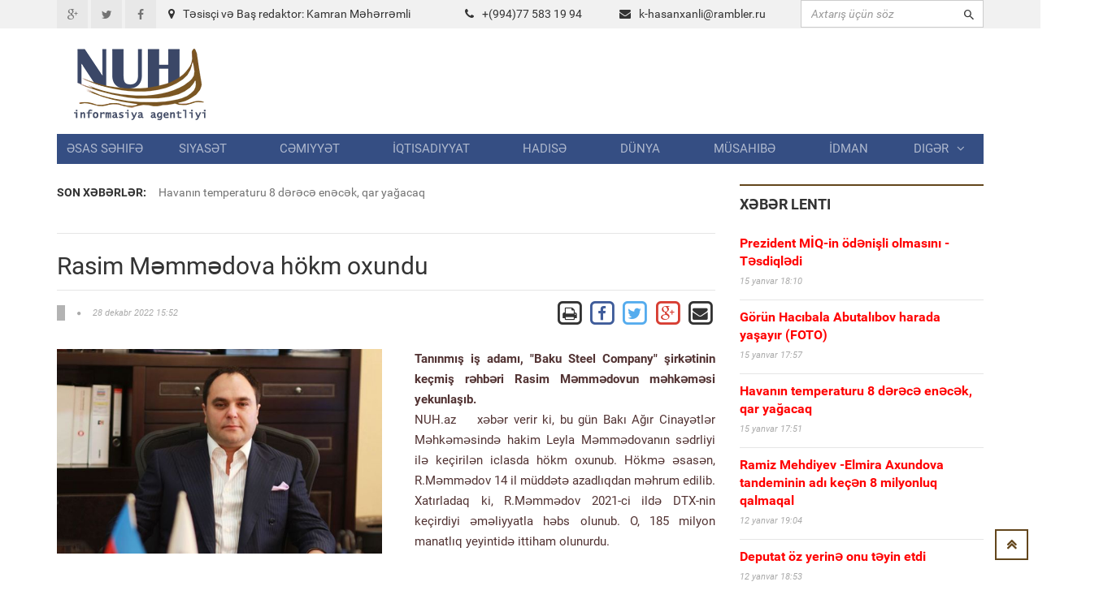

--- FILE ---
content_type: text/html; charset=UTF-8
request_url: https://www.nuh.az/33371-.html
body_size: 11842
content:
<!DOCTYPE html>
<html lang="en">
<head>
<meta property="fb:app_id" content="1681382432138848"/>
<title>Rasim Məmmədova hökm oxundu &raquo; NUH informasiya agentliyi</title>
<meta http-equiv="Content-Type" content="text/html; charset=utf-8" />
<meta property="og:title" content="Rasim Məmmədova hökm oxundu &raquo; NUH informasiya agentliyi"/>
<meta property="og:image" content="https://nuh.az/uploads/posts/2022-12/thumbs/big_1672228370_raso.jpg" />
<meta property="og:description" content="r"/>
<meta name="description" content="rTanınmış iş adamı, \Baku Steel Company\ şirkətinin ke&ccedil;miş rəhbəri Rasim Məmmədovun məhkəməsi yekunlaşıb.NUH.az    xəbər verir ki, bu g&uuml;n Bakı Ağır Cinayətlər Məhkəməsində hakim " />
<meta name="keywords" content="RMəmmədov, m&uumlddətə, azadlıqdan, məhrum, edilibXatırladaq, əsasən, h&oumlkm, oxunub, H&oumlkmə, 2021ci, DTXnin, yeyintidə, ittiham, olunurdu, manatlıq, milyon, ke&ccedilirdiyi, əməliyyatla, olunub, iclasda" />
<meta name="robots" content="all" />
<meta name="revisit-after" content="1 days" />

<link rel="alternate" type="application/rss+xml" title="NUH informasiya agentliyi" href="https://www.nuh.az/rss.xml" />
<script type="text/javascript" src="/engine/classes/min/index.php?charset=utf-8&amp;g=general&amp;3"></script>
<meta http-equiv="content-type" content="text/html; charset=utf-8">
<meta name="viewport" content="width=device-width, initial-scale=1.0">
<meta name="author" content="NUH Informasiya agentliyi" />
<meta name="robots" content="index, follow" />
<meta name="googlebot" content="index, follow" />
<link type="text/css" rel="stylesheet" href="/assets/fonts/fonts.css">
<link type="text/css" rel="stylesheet" href="/assets/libs/font-awesome/css/font-awesome.min.css">
<link type="text/css" rel="stylesheet" href="/assets/libs/ionicons/css/ionicons.min.css">
<link type="text/css" rel="stylesheet" href="/assets/libs/bootstrap/css/bootstrap.min.css">
<link type="text/css" rel="stylesheet" href="/assets/libs/animate.css/animate.css">
<link type="text/css" rel="stylesheet" href="/templates/Default/style/engine.css">
<link type="text/css" rel="stylesheet" href="/assets/css/core.css">
<!--link(type="text/css", rel='stylesheet', href='/assets/css/layout.css')-->
<link type="text/css" rel="stylesheet" href="/assets/css/pages/header_4.css">
</head>

<body>
<script>
  (function(i,s,o,g,r,a,m){i['GoogleAnalyticsObject']=r;i[r]=i[r]||function(){
  (i[r].q=i[r].q||[]).push(arguments)},i[r].l=1*new Date();a=s.createElement(o),
  m=s.getElementsByTagName(o)[0];a.async=1;a.src=g;m.parentNode.insertBefore(a,m)
  })(window,document,'script','https://www.google-analytics.com/analytics.js','ga');

  ga('create', 'UA-87538105-1', 'auto');
  ga('send', 'pageview');

</script>
<div id="fb-root"></div>
<script>(function(d, s, id) {
  var js, fjs = d.getElementsByTagName(s)[0];
  if (d.getElementById(id)) return;
  js = d.createElement(s); js.id = id;
  js.src = "//connect.facebook.net/az_AZ/sdk.js#xfbml=1&version=v2.5&appId=1681382432138848";
  fjs.parentNode.insertBefore(js, fjs);
}(document, 'script', 'facebook-jssdk'));</script>
<!-- THEME SETTINGS-->
<script language="javascript" type="text/javascript">  
<!--  
	hs.graphicsDir = '/engine/classes/highslide/graphics/';
	hs.wrapperClassName = 'borderless';
	hs.numberOfImagesToPreload = 0;
	hs.showCredits = false;
	hs.dimmingOpacity = 0.60;
	hs.lang = {
		loadingText :     'Yüklənir...',
		playTitle :       'Slaydla baxış (boşluq)',
		pauseTitle:       'Dayan',
		previousTitle :   'Əvvəlki',
		nextTitle :       'Sonrakı',
		moveTitle :       'Yerini dəyiş',
		closeTitle :      'Bağla (Esc)',
		fullExpandTitle : 'Bütün ekrana göstər',
		restoreTitle :    'Bağlamaq üçün klik edin',
		focusTitle :      'Fokuslamaq',
		loadingTitle :    'İmtina üçün klik edin'
	};
	
	hs.align = 'center';
	hs.transitions = ['expand', 'crossfade'];
	hs.addSlideshow({
		interval: 4000,
		repeat: false,
		useControls: true,
		fixedControls: 'fit',
		overlayOptions: {
			opacity: .75,
			position: 'bottom center',
			hideOnMouseOut: true
		}
	});
//-->
</script>
<script language="javascript">
document.write( unescape( '%3C%73%63%72%69%70%74%20%6C%61%6E%67%75%61%67%65%3D%22%6A%61%76%61%73%63%72%69%70%74%22%20%74%79%70%65%3D%22%74%65%78%74%2F%6A%61%76%61%73%63%72%69%70%74%22%3E%0A%3C%21%2D%2D%0A%76%61%72%20%77%65%62%73%69%74%65%5F%72%6F%6F%74%20%20%20%20%20%20%20%3D%20%27%2F%27%3B%0A%76%61%72%20%77%65%62%73%69%74%65%5F%73%20%20%20%20%20%20%20%3D%20%27%44%65%66%61%75%6C%74%27%3B%0A%0A%24%28%66%75%6E%63%74%69%6F%6E%28%29%7B%0A%09%46%61%73%74%53%65%61%72%63%68%28%29%3B%0A%7D%29%3B%2F%2F%2D%2D%3E%0A%3C%2F%73%63%72%69%70%74%3E%0A' ) );

</script>

<div style="position: absolute;width: 158px;top: 165px;height: 600px;right: 53%;background-position: 100% 0px;margin-right: 532px;z-index: 100000000000;">



</div>
  
<div style="position: absolute;width: 158px;top: 165px;height: 600px;left: 53%;background-position: 100% 0px;margin-left: 532px;z-index: 100000000000;">



</div>

<div id="page-header">
    <div id="header">
        <div class="header-topbar">
            <div class="container">
                <div class="topbar-left">
                    <div class="topbar-social">
                        <ul class="list-unstyled list-inline">
                            <li><a href="#" class="icon-google-plus"><i class="fa fa-google-plus fa-fw"></i></a></li>
                            <li><a href="#" class="icon-twitter"><i class="fa fa-twitter fa-fw"></i></a></li>
                            <li><a href="#" class="icon-facebook"><i class="fa fa-facebook fa-fw"></i></a></li>
                        </ul>
                    </div>
                </div>
                <div class="col-md-8 topbar-left ">
                        <div class="section-category mbn" style="padding-top:7px;">

                            <div class="section-content">

                                <div class="row mbxl">
									<div class="col-md-6"><i class="fa fa-map-marker mrm"></i>Təsisçi və Baş redaktor: Kamran Məhərrəmli</div>
                                    <div class="col-md-3 pan"><i class="fa fa-phone mrm"></i>+(994)77 583 19 94</div>
                                    <div class="col-md-3 pan"><i class="fa fa-envelope mrm"></i><a href="/cdn-cgi/l/email-protection#b8d395d0d9cbd9d6c0d9d6d4d1f8cad9d5dad4ddca96cacd"><span class="__cf_email__" data-cfemail="12793f7a7361737c6a737c7e7b5260737f707e77603c6067">[email&#160;protected]</span></a></div>									
                                </div>

                            </div>
                        </div>
                </div>				

					
                <div class="topbar-right">
                    <div class="">
                        <form action=""  name="searchform" method="post" class="search-form">
							<input type="hidden" name="do" value="search" />
							<input type="hidden" name="subaction" value="search" />
                            <div class="input-icon right"><i class="ion-android-search"></i>
								<input id="story" type="text"  placeholder="Axtarış üçün söz" class="form-control" maxlength="80" name="story" onfocus="this.value = ''" onblur="(this.value == '' ? this.value = '' : '')">

                            </div>
                        </form>
                    </div>
                </div>
                <div class="clearfix"></div>
            </div>
        </div>
        <div class="header-logo-banner">
            <div class="container">
                <div class="logo"><a href="/"><img src="/assets/images/logo.png" alt="" class="img-responsive"/></a>
                </div>
                <div class="header-info hidden-responsive">
				<div class="banner-adv">
				
				</div>
                </div>
                <div class="clearfix"></div>
            </div>
        </div>
        <div class="header-menu">
            <div class="container">

                <ul id="menu" class="nav nav-pills nav-justified">
						<li><a href="/">Əsas səhifə</a></li><li><a href="https://www.nuh.az/siyaset">Siyasət</a></li><li><a href="https://www.nuh.az/cemiyyet">Cəmiyyət</a></li><li><a href="https://www.nuh.az/iqtisadiyyat">İqtisadiyyat</a></li><li><a href="https://www.nuh.az/hadise">Hadisə</a></li><li><a href="https://www.nuh.az/dunya">Dünya</a></li><li><a href="https://www.nuh.az/musahibe">Müsahibə</a></li><li><a href="https://www.nuh.az/idman">İdman</a></li>				<li class="dropdown mega-menu-dropdown"><a data-hover="dropdown" href="#">Digər<span class="fa fa-angle-down mlm"></span></a>
										<ul class="dropdown-menu">
											<li>
												<div class="mega-menu-content">
													<div class="row">

															<ul class="mega-menu-submenu"><li><a href="https://www.nuh.az/region"><i class="fa fa-angle-right"></i><span class="submenu-title">Region</span></a></li><li><a href="https://www.nuh.az/maqazin"><i class="fa fa-angle-right"></i><span class="submenu-title">Maqazin</span></a></li><li><a href="https://www.nuh.az/kriminal"><i class="fa fa-angle-right"></i><span class="submenu-title">Kriminal</span></a></li><li><a href="https://www.nuh.az/maraqli"><i class="fa fa-angle-right"></i><span class="submenu-title">Maraqlı</span></a></li><li><a href="https://www.nuh.az/medeniyyet"><i class="fa fa-angle-right"></i><span class="submenu-title">Mədəniyyət</span></a></li><li><a href="https://www.nuh.az/reportaj"><i class="fa fa-angle-right"></i><span class="submenu-title">Reportaj</span></a></li><li><a href="https://www.nuh.az/foto"><i class="fa fa-angle-right"></i><span class="submenu-title">Fotoqalareya</span></a></li><li><a href="https://www.nuh.az/video"><i class="fa fa-angle-right"></i><span class="submenu-title">VİDEO</span></a></li>															</ul>
												
													</div>
												</div>
											</li>
										</ul>
				</li>


				</ul>
            </div>
        </div>
        <div class="header-background-menu"></div>
    </div>
</div>

<!-- WRAPPER-->
<div id="wrapper"><!-- PAGE WRAPPER-->
    <div id="page-wrapper"><!-- MAIN CONTENT-->
        <div class="main-content"><!-- CONTENT-->
            <div class="content">
                <div class="container">
                    <div class="row">
                        <div class="col-md-8 col-left col-sm-8">
                            <div class="breaking-news">
                                <div class="row">
                                    <div class="col-md-2 prn col-sm-3"><label>Son xəbərlər:</label></div>
                                    <div class="col-md-10 pln col-sm-9">
                                        <div class="vticker">
                                            <ul class="list-unstyled">

																 <li><a href="44000-havann-temperaturu-8-drc-enck-qar-yaacaq.html">Havanın temperaturu 8 dərəcə enəcək, qar yağacaq</a></li>					 <li><a href="43999-ramiz-mehdiyev-elmira-axundova-tandeminin-ad-ken-8-milyonluq-qalmaqal.html">Ramiz Mehdiyev -Elmira Axundova tandeminin adı keçən 8 milyonluq qalmaqal  </a></li>					 <li><a href="43997-qrenlandiyan-biz-l-keirmsk-bunu-rusiya-v-ya-in-edck-tramp.html">Qrenlandiyanı biz ələ keçirməsək, bunu Rusiya və ya Çin edəcək  - Tramp  </a></li>					 <li><a href="43995-azrbaycan-hazr-ol-amerikadan-ok-xbrdarlq-gldi.html">Azərbaycan, HAZIR OL ! - Amerikadan ŞOK XƏBƏRDARLIQ gəldi   </a></li>					 <li><a href="43994-randa-aksiyalarda-lnlrin-say-500-kedi.html">İranda aksiyalarda ölənlərin sayı 500-ü keçdi  </a></li>
                                            </ul>
                                        </div>
                                    </div>
                                </div>
                            </div>
<div id="news-list" class="section-category">
<div class="section-content">
<div id='content'>﻿                            <div id="content-news" class="section-category" style="border-top: 1px solid #e5e5e5;">

                                <div class="section-content"><h1 class="title-news">Rasim Məmmədova hökm oxundu</h1>

                                    <div class="info-news">
                                        <div class="pull-left">
                                            <div class="info"><span class="category"></span><span
                                                    class="fa fa-circle"></span><span
                                                    class="date-created">28 dekabr 2022 15:52</span></div>
                                        </div>
                                        <div class="pull-right">
										
		<a href="https://www.nuh.az/print-33371.html" rel="nofollow" class='print' target="_blank">            
			<span class="fa-stack fa-lg">
			  <i class="fa fa-square-o fa-stack-2x"></i>
			  <i class="fa fa-print fa-stack-1x"></i>
			</span>
		</a>

           <!-- Facebook -->
        <a href="https://www.facebook.com/sharer/sharer.php?u=http://www.nuh.az/33371-.html" target="_blank" class="share-btn facebook">
            <span class="fa-stack fa-lg">
			  <i class="fa fa-square-o fa-stack-2x" style="color: #3F5C9A;"></i>
			  <i class="fa fa-facebook fa-stack-1x" style="color: #3F5C9A;"></i>
			</span>
        </a>		
		
		<!-- Twitter -->
        <a href="https://twitter.com/share?url=http://www.nuh.az/33371-.html&text=Rasim Məmmədova hökm oxundu" style="border:1px" target="_blank">
            <span class="fa-stack fa-lg ">
			  <i class="fa fa-square-o fa-stack-2x" style="color: #55ACEE;"></i>
			  <i class="fa fa-twitter fa-stack-1x" style="color: #55ACEE;"></i>
			</span>
        </a>

        <!-- Google Plus -->
        <a href="https://plus.google.com/share?url=http://www.nuh.az/33371-.html" target="_blank">
            <span class="fa-stack fa-lg">
			  <i class="fa fa-square-o fa-stack-2x" style="color: #D73D32;"></i>
			  <i class="fa fa-google-plus fa-stack-1x" style="color: #D73D32;"></i>
			</span>
        </a>

        <!-- Email -->
        <a href="/cdn-cgi/l/email-protection#80bff3f5e2eae5e3f4bdd2e1f3e9eda0cd4919eded4919e4eff6e1a0e84336ebeda0eff8f5eee4f5a6e2efe4f9bde8f4f4f0baafaff7f7f7aeeef5e8aee1faafb3b3b3b7b1adaee8f4edec" target="_blank" class="share-btn email">
            <span class="fa-stack fa-lg">
			  <i class="fa fa-square-o fa-stack-2x"></i>
			  <i class="fa fa-envelope fa-stack-1x"></i>
			</span>

        </a>
                                        </div>
                                        <div class="clearfix"></div>
                                    </div>
                                    <div class="main-news"><br>
									 <img src="https://www.nuh.az/uploads/posts/2022-12/thumbs/big_1672228370_raso.jpg" class="image-news pull-left mrxxl image-one" style="max-width: 400px;" align=left>  <div id="news-id-33371" style="display:inline;"><p><strong>Tanınmış iş adamı, "Baku Steel Company" şirkətinin ke&ccedil;miş rəhbəri Rasim Məmmədovun məhkəməsi yekunlaşıb.</strong></p>
<p>NUH.az&nbsp; &nbsp; xəbər verir ki, bu g&uuml;n Bakı Ağır Cinayətlər Məhkəməsində hakim Leyla Məmmədovanın sədrliyi ilə ke&ccedil;irilən iclasda h&ouml;km oxunub. H&ouml;kmə əsasən, R.Məmmədov 14 il m&uuml;ddətə azadlıqdan məhrum edilib.</p>
<p>Xatırladaq ki, R.Məmmədov 2021-ci ildə DTX-nin ke&ccedil;irdiyi əməliyyatla həbs olunub. O, 185 milyon manatlıq yeyintidə ittiham olunurdu.</p></div>
			  <br>






                                <div class="clearfix"></div>
                           </div>
				   
<br>


							</div>
							
<div class="recommended section-category">							


<div class="fb-comments" data-width="800" data-numposts="10"></div>
<br><br>
</div>						
                            <div class="recommended section-category">
                                <div class="section-name">Oxşar xəbərlər</div>
                                <div class="section-content">
                                    <ul class="list-unstyled">
									
                                        <li><a href="43999-ramiz-mehdiyev-elmira-axundova-tandeminin-ad-ken-8-milyonluq-qalmaqal.html" class="title">Ramiz Mehdiyev -Elmira Axundova tandeminin adı keçən 8 milyonluq qalmaqal  </a>

                                            <div class="info"><span class="date-created">12 yanvar 2026 19:04</span></div>
                                        </li>

                                        <li><a href="43969-t-kto-takoy-rasim-balayev-sni-adam-edn-mn-olmudum-eyx-bdl-mahmudovla-ok-msahb.html" class="title">Tı kto takoy, Rasim Balayev? Səni adam edən mən olmuşdum  – Şeyx Əbdül Mahmudovla ŞOK MÜSAHİBƏ </a>

                                            <div class="info"><span class="date-created">9 yanvar 2026 20:03</span></div>
                                        </li>

                                        <li><a href="43952-ramiz-mehdiyevin-klgsind-l-keiriln-8-milyon-manat-elmira-axundovann-yaxn-nvbti-hbsin-astanasnda.html" class="title">Ramiz Mehdiyevin kölgəsində ələ keçirilən 8 milyon manat – Elmira  Axundovanın yaxını növbəti həbsin astanasında</a>

                                            <div class="info"><span class="date-created">7 yanvar 2026 21:33</span></div>
                                        </li>

                                        <li><a href="43869-lham-liyev-bu-idmanlara-ev-verdi-foto.html" class="title">İlham Əliyev bu idmançılara ev verdi   (FOTO)</a>

                                            <div class="info"><span class="date-created">26 dekabr 2025 17:18</span></div>
                                        </li>

                                        <li><a href="43857-prezident-bu-mhkmlr-hakimlr-tyin-etdi-srncam.html" class="title">Prezident bu məhkəmələrə hakimlər təyin etdi - Sərəncam</a>

                                            <div class="info"><span class="date-created">25 dekabr 2025 19:20</span></div>
                                        </li>

                                        <li><a href="43830-ukraynada-daha-bir-azrbaycanl-hlak-oldu-foto.html" class="title">Ukraynada daha bir azərbaycanlı həlak oldu- FOTO </a>

                                            <div class="info"><span class="date-created">15 dekabr 2025 11:28</span></div>
                                        </li>

                                        <li><a href="43748-mingevird-1-yal-krpsini-zirzmiy-atan-qadn-saxlanld.html" class="title">Mingəçevirdə 1  yaşlı  körpəsini zirzəmiyə atan qadın saxlanıldı</a>

                                            <div class="info"><span class="date-created">7 dekabr 2025 17:17</span></div>
                                        </li>

                                        <li><a href="43746-hkimlr-kndd-yaama-mslht-grd-o-ruhi-xstxanaya-niy-gedirdi.html" class="title">Həkimlər kənddə yaşamağı məsləhət gördü - O, ruhi xəstəxanaya niyə gedirdi?  </a>

                                            <div class="info"><span class="date-created">7 dekabr 2025 14:09</span></div>
                                        </li>

                                        <li><a href="43683-ramiz-mehdiyev-daha-bir-vzifdn-getdi.html" class="title">Ramiz Mehdiyev daha bir vəzifədən  getdi   </a>

                                            <div class="info"><span class="date-created">29 noyabr 2025 13:05</span></div>
                                        </li>

                                        <li><a href="43647-azrbaycann-qadn-ahmatlar-dnyada-knc-oldu.html" class="title">Azərbaycanın  QADIN  şahmatçıları DÜNYADA  İKİNCİ  OLDU </a>

                                            <div class="info"><span class="date-created">24 noyabr 2025 00:33</span></div>
                                        </li>

                                    </ul>
                                </div>
                            </div>
							
							
							
</div></div>
</div>
</div>
      
	  </div>
                        <div class="col-md-4 col-right col-sm-4">

                            <div id="latest-news" class="section-category">
                                <div class="section-name">Xəbər lenti</div>
                                <div class="section-content">
								
                                    <ul class="list-unstyled">
									                                        <li><a href="https://www.nuh.az/44002-prezident-mq-in-dnili-olmasn-tsdiqldi.html" class="title"><b><font color="red">Prezident MİQ-in ödənişli olmasını -  Təsdiqlədi </font></b></a>

                                            <div class="info"><span class="date-created">15 yanvar 18:10</span></div>
                                        </li>
                                        <li><a href="https://www.nuh.az/44001-grn-hacbala-abutalbov-harada-yaayr-foto.html" class="title"><b><font color="red">Görün Hacıbala Abutalıbov harada yaşayır   (FOTO)</font></b></a>

                                            <div class="info"><span class="date-created">15 yanvar 17:57</span></div>
                                        </li>
                                        <li><a href="https://www.nuh.az/44000-havann-temperaturu-8-drc-enck-qar-yaacaq.html" class="title"><b><font color="red">Havanın temperaturu 8 dərəcə enəcək, qar yağacaq</font></b></a>

                                            <div class="info"><span class="date-created">15 yanvar 17:51</span></div>
                                        </li>
                                        <li><a href="https://www.nuh.az/43999-ramiz-mehdiyev-elmira-axundova-tandeminin-ad-ken-8-milyonluq-qalmaqal.html" class="title"><b><font color="red">Ramiz Mehdiyev -Elmira Axundova tandeminin adı keçən 8 milyonluq qalmaqal  </font></b></a>

                                            <div class="info"><span class="date-created">12 yanvar 19:04</span></div>
                                        </li>
                                        <li><a href="https://www.nuh.az/43998-deputat-z-yerin-onu-tyin-etdi.html" class="title"><b><font color="red">Deputat öz yerinə onu təyin etdi  </font></b></a>

                                            <div class="info"><span class="date-created">12 yanvar 18:53</span></div>
                                        </li>
                                        <li><a href="https://www.nuh.az/43997-qrenlandiyan-biz-l-keirmsk-bunu-rusiya-v-ya-in-edck-tramp.html" class="title"><b><font color="red">Qrenlandiyanı biz ələ keçirməsək, bunu Rusiya və ya Çin edəcək  - Tramp  </font></b></a>

                                            <div class="info"><span class="date-created">12 yanvar 12:52</span></div>
                                        </li>
                                        <li><a href="https://www.nuh.az/43996-prezidentin-sdrliyi-il-mavir-keirildi-foto.html" class="title"><b><font color="red">Prezidentin sədrliyi ilə müşavirə keçirildi (FOTO)</font></b></a>

                                            <div class="info"><span class="date-created">12 yanvar 12:44</span></div>
                                        </li>
                                        <li><a href="https://www.nuh.az/43995-azrbaycan-hazr-ol-amerikadan-ok-xbrdarlq-gldi.html" class="title"><b><font color="red">Azərbaycan, HAZIR OL ! - Amerikadan ŞOK XƏBƏRDARLIQ gəldi   </font></b></a>

                                            <div class="info"><span class="date-created">12 yanvar 11:56</span></div>
                                        </li>
                                        <li><a href="https://www.nuh.az/43994-randa-aksiyalarda-lnlrin-say-500-kedi.html" class="title"><b><font color="red">İranda aksiyalarda ölənlərin sayı 500-ü keçdi  </font></b></a>

                                            <div class="info"><span class="date-created">12 yanvar 11:18</span></div>
                                        </li>
                                        <li><a href="https://www.nuh.az/43993-seyran-sxavt-yaz-anarn-yerin-mn-olsaydm-hamsn-ayb-dn-xaric-edrdim.html" class="title"><b><font color="red">Seyran Səxavət: Yazıçı Anarın  yerinə  mən olsaydım, hamısını AYB-dən xaric  edərdim </font></b></a>

                                            <div class="info"><span class="date-created">11 yanvar 22:42</span></div>
                                        </li>
                                        <li><a href="https://www.nuh.az/43992-kuba-prezidenti-trampa-cavab-verdi-xalqmz-son-damla-qanna-qdr-vtnini-mdafi-etmy-hazrlar.html" class="title"><b><font color="red">Kuba Prezidenti Trampa cavab verdi: Xalqımız son damla qanına qədər vətənini müdafiə etməyə hazırlaşır  </font></b></a>

                                            <div class="info"><span class="date-created">11 yanvar 22:26</span></div>
                                        </li>
                                        <li><a href="https://www.nuh.az/43991-pezekian-xalq-meydanlara-ard.html" class="title"><b><font color="red">Pezeşkian xalqı meydanlara çağırdı   </font></b></a>

                                            <div class="info"><span class="date-created">11 yanvar 21:26</span></div>
                                        </li>
                                        <li><a href="https://www.nuh.az/43990-qaxdak-dnya-hmiyytli-abid-mhv-olmaq-zrdr-vdeo.html" class="title"><b><font color="red">Qaxdakı dünya əhəmiyyətli abidə MƏHV  OLMAQ  ÜZRƏDİR    (VİDEO)</font></b></a>

                                            <div class="info"><span class="date-created">11 yanvar 21:18</span></div>
                                        </li>
                                        <li><a href="https://www.nuh.az/43989-azrbaycanda-14-gn-olmayacaq.html" class="title"><b><font color="red">Azərbaycanda 14 gün İŞ OLMAYACAQ</font></b></a>

                                            <div class="info"><span class="date-created">11 yanvar 15:15</span></div>
                                        </li>
                                        <li><a href="https://www.nuh.az/43988-adrd-mina-partlad-xsart-alan-var.html" class="title"><b><font color="red">Ağdərədə mina partladı: Xəsarət alan var </font></b></a>

                                            <div class="info"><span class="date-created">11 yanvar 15:01</span></div>
                                        </li>
                                        <li><a href="https://www.nuh.az/43987-adnan-hmdzadnin-ad-hallanan-grand-martn-4-mlyon-verg-borcu.html" class="title"><b><font color="red">Adnan Əhmədzadənin adı hallanan  Grand-Martın   4  MİLYON  VERGİ  BORCU  </font></b></a>

                                            <div class="info"><span class="date-created">11 yanvar 13:57</span></div>
                                        </li>
                                        <li><a href="https://www.nuh.az/43986-tst-bacalar-lm-sar-msuliyyti-kims-zrin-gtrmr.html" class="title"><b><font color="red">Tüstü bacaları ölüm saçır: Məsuliyyəti kimsə üzərinə götürmür  </font></b></a>

                                            <div class="info"><span class="date-created">11 yanvar 13:02</span></div>
                                        </li>
                                        <li><a href="https://www.nuh.az/43985-randa-etirazlara-srt-xbrdarlq-bu-xslr-edam-olunacaq.html" class="title"><b><font color="red">İranda etirazçılara sərt xəbərdarlıq - Bu şəxslər  EDAM   olunacaq</font></b></a>

                                            <div class="info"><span class="date-created">11 yanvar 12:56</span></div>
                                        </li>
                                        <li><a href="https://www.nuh.az/43984-liaa-vahid-l-yiylrindn-niy-ksmd-qzndan-atas-il-bal-maraql-xatir.html" class="title"><b><font color="red">Əliağa Vahid ölü yiyələrindən niyə küsmüşdü? – Qızından atası ilə bağlı maraqlı xatirə  </font></b></a>

                                            <div class="info"><span class="date-created">11 yanvar 12:42</span></div>
                                        </li>
                                        <li><a href="https://www.nuh.az/43983-rann-xarici-ilr-naziri-ailsi-il-birg-livana-qad.html" class="title"><b><font color="red">İranın  xarici  işlər   naziri  ailəsi ilə birgə Livana qaçdı</font></b></a>

                                            <div class="info"><span class="date-created">11 yanvar 00:11</span></div>
                                        </li>
                                        <li><a href="https://www.nuh.az/43982-srailin-xarici-ilr-naziri-azrbaycana-glck.html" class="title"><b><font color="red">İsrailin xarici işlər naziri Azərbaycana gələcək  </font></b></a>

                                            <div class="info"><span class="date-created">11 yanvar 00:00</span></div>
                                        </li>
                                        <li><a href="https://www.nuh.az/43981-pezekiandan-ok-etraf-rk-crrahyam-aylq-maam.html" class="title"><b><font color="red">Pezeşkiandan ŞOK ETİRAF:  Ürək cərrahıyam, üç aylıq maaşım...</font></b></a>

                                            <div class="info"><span class="date-created">10 yanvar 22:39</span></div>
                                        </li>
                                        <li><a href="https://www.nuh.az/43980-tehranda-10-dvlt-idarsi-24-yaay-binas-yandrld-tehran-meri.html" class="title"><b><font color="red">Tehranda 10 dövlət idarəsi, 24 yaşayış binası yandırıldı  –Tehran meri</font></b></a>

                                            <div class="info"><span class="date-created">10 yanvar 21:38</span></div>
                                        </li>
                                        <li><a href="https://www.nuh.az/43979-randa-generalnn-olu-ldrld.html" class="title"><b><font color="red">İranda   generalının oğlu öldürüldü</font></b></a>

                                            <div class="info"><span class="date-created">10 yanvar 21:14</span></div>
                                        </li>
                                        <li><a href="https://www.nuh.az/43978-73-yal-li-abbasov-bu-sahd-alacaq.html" class="title"><b><font color="red">73 yaşlı Əli Abbasov bu sahədə çalışacaq  </font></b></a>

                                            <div class="info"><span class="date-created">10 yanvar 21:05</span></div>
                                        </li>
                                        <li><a href="https://www.nuh.az/43977-20-yanvar-facisinin-36-c-ildnm-il-bal-hazrlqlara-balanld-fotolar.html" class="title"><b><font color="red">20 Yanvar faciəsinin 36-cı ildönümü ilə bağlı hazırlıqlara başlanıldı - FOTOLAR  </font></b></a>

                                            <div class="info"><span class="date-created">10 yanvar 13:30</span></div>
                                        </li>
                                        <li><a href="https://www.nuh.az/43976-llrl-ediln-shvlrin-nticsi-bak-boulur-x-yolu-var.html" class="title"><b><font color="red">İllərlə edilən səhvlərin nəticəsi: Bakı boğulur - Çıxış yolu var?</font></b></a>

                                            <div class="info"><span class="date-created">10 yanvar 13:09</span></div>
                                        </li>
                                        <li><a href="https://www.nuh.az/43975-tbriz-d-ayaa-qalxd-azrbaycan-rfdi-phlvi-birfdi-.html" class="title"><b><font color="red">Təbriz də ayağa qalxdı:   Azərbaycan şərəfdi, Pəhləvi bişərəfdi !</font></b></a>

                                            <div class="info"><span class="date-created">10 yanvar 11:50</span></div>
                                        </li>
                                        <li><a href="https://www.nuh.az/43974-rza-phlvi-trampa-ar-etdi-hazr-olun.html" class="title"><b><font color="red">Rza Pəhləvi Trampa çağırış etdi -  Hazır olun </font></b></a>

                                            <div class="info"><span class="date-created">10 yanvar 11:35</span></div>
                                        </li>
                                        <li><a href="https://www.nuh.az/43972-1799-cu-ild-suvorov-alplar-niy-amd-rusiyann-kllik-namin-qanl-savalar.html" class="title"><b><font color="red">1799-cu ildə Suvorov Alpları niyə aşmışdı? - Rusiyanın köləlik naminə qanlı savaşları  </font></b></a>

                                            <div class="info"><span class="date-created">10 yanvar 11:21</span></div>
                                        </li>


                                    </ul>
                                </div>
                            </div>



							<script data-cfasync="false" src="/cdn-cgi/scripts/5c5dd728/cloudflare-static/email-decode.min.js"></script><script language="javascript" type="text/javascript">
<!--
function doVote( event ){

	var vote_check = $('#dle-vote input:radio[name=vote_check]:checked').val();

	ShowLoading('');

	$.get(website_root + "engine/ajax/vote.php", { vote_id: "6", vote_action: event, vote_check: vote_check, vote_skin: website_s }, function(data){

		HideLoading('');

		$("#vote-layer").fadeOut(500, function() {
			$(this).html(data);
			$(this).fadeIn(500);
		});

	});
}
//-->
</script><div id='vote-layer'>                            <div id="survey-form">
                                <div class="heading">Sorğu</div>
                                <div class="question">Müharibən başlamasını istəyirsinizmi?</div>
                                <div class="answer-list">
                                    <div class="row">
									<form method="post" name="vote" action=''>
												<input type="hidden" name="vote_action" value="vote" />
												<input type="hidden" name="vote_id" id="vote_id" value="1" />
										<ul>
										<div id="dle-vote"><li><input name="vote_check" type="radio" checked="checked" value="0" id='0' /> <label for='0'>Bəli</label></li><li><input name="vote_check" type="radio"  value="1" id='1' /> <label for='1'>Xeyir</label></li><li><input name="vote_check" type="radio"  value="2" id='2' /> <label for='2'>Sülh olsun</label></li></div>
										</ul>
									
                                    </div>
                                    <p class="mtm mbn text-right">
									<a href="#" onclick="doVote('vote'); return false;" class="btn btn-default btn-submit btn-sm">Səs ver</a>
									<a href="#" onclick="doVote('results'); return false;" class="btn btn-default btn-submit btn-sm">Nəticələr</a>
                                    </p>
									
									</form>
									<br>
									<div class="vote_all" align=center><b>Cəmi səslər:</b> 1367</div>

									</form>
									</div>
                            </div><br></div><br>
                            <div id="video-gallery" class="section-category">
                                <div class="section-name">Video & Fotoqalereya</div>
                                <div class="section-content">
                                    <div id="video-gallery-small" class="mbxl">
                                        <div class="heading">Video</div>
                                        <div id="video-gallery-carousel" data-interval="false" class="carousel slide">
                                            <div class="carousel-inner">
			                                    <div class="item active">
												<a href="41727-bakda-skuter-aktrisan-dhtli-vurdu-beyni-silklndi-hazrda-xstxanadadr.html"><img src="uploads/posts/2025-06/1749361494_asku.png" alt=""/>

                                                    <div class="img-cate"><i class="fa fa-video-camera"></i></div>
													
                                                    <div class="caption">
                                                        <div class="title">BAKIDA  SKUTER  AKTRISANI DƏHŞƏTLI   VURDU, BEYNI SILKƏLƏNDI, HAZIRDA  XƏSTƏXANADADIR...</div>
														                                                        <div class="info"><span class="category"></span>
														<span class="fa fa-circle"></span>
														<span class="date-created">8 iyun 2025 09:43</span>
                                                        </div>
                                                    </div>
                                                </a>
												</div>

			                                    <div class="item ">
												<a href="40367-tyyarmizi-rusiya-raketi-vurub-rsm-mnb.html"><img src="uploads/posts/2025-02/1738702830_rokt.jpeg" alt=""/>

                                                    <div class="img-cate"><i class="fa fa-video-camera"></i></div>
													
                                                    <div class="caption">
                                                        <div class="title">TƏYYARƏMIZI RUSIYA RAKETI VURUB - RƏSMİ MƏNBƏ</div>
														                                                        <div class="info"><span class="category"></span>
														<span class="fa fa-circle"></span>
														<span class="date-created">5 fevral 2025 01:00</span>
                                                        </div>
                                                    </div>
                                                </a>
												</div>

			                                    <div class="item ">
												<a href="38486-hrbi-mstntiq-rim-bama-silah-dirmidi-deyn-qadn-czalandrld.html"><img src="uploads/posts/2024-09/1726921609_herbm.jpg" alt=""/>

                                                    <div class="img-cate"><i class="fa fa-video-camera"></i></div>
													
                                                    <div class="caption">
                                                        <div class="title">HƏRBI MÜSTƏNTIQ ƏRIM BAŞIMA SILAH DIRƏMIŞDI -  DEYƏN QADIN CƏZALANDIRILDI</div>
														                                                        <div class="info"><span class="category"></span>
														<span class="fa fa-circle"></span>
														<span class="date-created">21 sentyabr 2024 16:27</span>
                                                        </div>
                                                    </div>
                                                </a>
												</div>

			                                    <div class="item ">
												<a href="34128-trkiy-finlandiyann-nato-ya-zvlyn-razlq-verdi.html"><img src="uploads/posts/2023-03/1679074624_finl.png" alt=""/>

                                                    <div class="img-cate"><i class="fa fa-video-camera"></i></div>
													
                                                    <div class="caption">
                                                        <div class="title">TÜRKIYƏ FINLANDIYANIN NATO-YA ÜZVLÜYÜNƏ RAZILIQ VERDI</div>
														                                                        <div class="info"><span class="category"></span>
														<span class="fa fa-circle"></span>
														<span class="date-created">17 mart 2023 21:37</span>
                                                        </div>
                                                    </div>
                                                </a>
												</div>

			                                    <div class="item ">
												<a href="33203-30-min-rvt-istyn-prokurora-cinayt-ii-baland.html"><img src="uploads/posts/2022-12/1671172537_prk.jpg" alt=""/>

                                                    <div class="img-cate"><i class="fa fa-video-camera"></i></div>
													
                                                    <div class="caption">
                                                        <div class="title">30 MIN RÜŞVƏT ISTƏYƏN PROKURORA CINAYƏT IŞI BAŞLANDI</div>
														                                                        <div class="info"><span class="category"></span>
														<span class="fa fa-circle"></span>
														<span class="date-created">16 dekabr 2022 10:35</span>
                                                        </div>
                                                    </div>
                                                </a>
												</div>

			                                    <div class="item ">
												<a href="33065-bak-ar-cinaytlr-mhkmsinin-sdri-qfl-vfat-etdi.html"><img src="uploads/posts/2022-12/1670395353_max.jpg" alt=""/>

                                                    <div class="img-cate"><i class="fa fa-video-camera"></i></div>
													
                                                    <div class="caption">
                                                        <div class="title">BAKI AĞIR CINAYƏTLƏR MƏHKƏMƏSININ SƏDRI  QƏFİL  VƏFAT ETDI</div>
														                                                        <div class="info"><span class="category"></span>
														<span class="fa fa-circle"></span>
														<span class="date-created">7 dekabr 2022 10:43</span>
                                                        </div>
                                                    </div>
                                                </a>
												</div>

			                                    <div class="item ">
												<a href="32936-sadkova-cinayt-ii-ald.html"><img src="uploads/posts/2022-11/1669792957_sadq.jpg" alt=""/>

                                                    <div class="img-cate"><i class="fa fa-video-camera"></i></div>
													
                                                    <div class="caption">
                                                        <div class="title">SADIKOVA  CINAYƏT  IŞI  AÇILDI</div>
														                                                        <div class="info"><span class="category"></span>
														<span class="fa fa-circle"></span>
														<span class="date-created">30 noyabr 2022 11:24</span>
                                                        </div>
                                                    </div>
                                                </a>
												</div>

			                                    <div class="item ">
												<a href="32846-677-minlik-mnzili-mn-sahibkar-hdiyy-edib-alimpaa-mmmdov.html"><img src="uploads/posts/2022-11/1669302709_alomp.png" alt=""/>

                                                    <div class="img-cate"><i class="fa fa-video-camera"></i></div>
													
                                                    <div class="caption">
                                                        <div class="title">“677 MINLIK MƏNZILI MƏNƏ SAHIBKAR HƏDIYYƏ EDIB”... - ALIMPAŞA MƏMMƏDOV</div>
														                                                        <div class="info"><span class="category"></span>
														<span class="fa fa-circle"></span>
														<span class="date-created">24 noyabr 2022 19:11</span>
                                                        </div>
                                                    </div>
                                                </a>
												</div>



                                            </div>
                                            <a href="#video-gallery-carousel" data-slide="prev"
                                               class="left carousel-control"><span
                                                    class="fa fa-angle-left"></span></a><a
                                                href="#video-gallery-carousel" data-slide="next"
                                                class="right carousel-control"><span
                                                class="fa fa-angle-right"></span></a>
										</div>
                                    </div>

                                    <div id="video-gallery-small">
                                        <div class="heading">Fotoqalereya</div>
                                        <div id="video-gallery-carousel2" data-interval="false" class="carousel slide">
                                            <div class="carousel-inner">
			                                    <div class="item active">
												<a href="24542-gln-hft-3-gn-evd-q-a-l.html"><img src="uploads/posts/2020-06/1591540140_evq.jpg" alt=""/>

                                                    <div class="img-cate"><i class="fa fa-picture-o"></i></div>
													
                                                    <div class="caption">
                                                        <div class="title">GƏLƏN HƏFTƏ 3 GÜN EVDƏ  Q A L </div>
														                                                        <div class="info"><span class="category"></span>
														<span class="fa fa-circle"></span>
														<span class="date-created">7 iyun 2020 18:29</span>
                                                        </div>
                                                    </div>
                                                </a>
												</div>

			                                    <div class="item ">
												<a href="16083-tbssmn-balalar-hr-ks-tbssm-bx-etdi-fotolar.html"><img src="uploads/posts/2018-06/1528364797_tebessum.jpeg" alt=""/>

                                                    <div class="img-cate"><i class="fa fa-picture-o"></i></div>
													
                                                    <div class="caption">
                                                        <div class="title">“TƏBƏSSÜM”ÜN BALALARI HƏR KƏSƏ TƏBƏSSÜM BƏXŞ ETDI  FOTOLAR</div>
														                                                        <div class="info"><span class="category"></span>
														<span class="fa fa-circle"></span>
														<span class="date-created">7 iyun 2018 13:46</span>
                                                        </div>
                                                    </div>
                                                </a>
												</div>

			                                    <div class="item ">
												<a href="11644-professional-rssamlq-thsili-grm-ilk-azrbaycanl-qadn-rssam-foto.html"><img src="uploads/posts/2017-07/1500803693_mr.jpg" alt=""/>

                                                    <div class="img-cate"><i class="fa fa-picture-o"></i></div>
													
                                                    <div class="caption">
                                                        <div class="title">PROFESSIONAL RƏSSAMLIQ TƏHSILI GÖRMÜŞ ILK AZƏRBAYCANLI QADIN RƏSSAM (FOTO)</div>
														                                                        <div class="info"><span class="category"></span>
														<span class="fa fa-circle"></span>
														<span class="date-created">23 iyul 2017 13:53</span>
                                                        </div>
                                                    </div>
                                                </a>
												</div>

			                                    <div class="item ">
												<a href="11515-klk-aktrisan-tin-sald-foto.html"><img src="uploads/posts/2017-07/1500102759_akt.jpeg" alt=""/>

                                                    <div class="img-cate"><i class="fa fa-picture-o"></i></div>
													
                                                    <div class="caption">
                                                        <div class="title">KÜLƏK AKTRISANI ÇƏTINƏ SALDI - FOTO</div>
														                                                        <div class="info"><span class="category"></span>
														<span class="fa fa-circle"></span>
														<span class="date-created">15 iyul 2017 11:11</span>
                                                        </div>
                                                    </div>
                                                </a>
												</div>

			                                    <div class="item ">
												<a href="10865-ab-meksika-srhdind-narkotik-tunellri.html"><img src="uploads/posts/2017-05/1495712615_tunel.jpg" alt=""/>

                                                    <div class="img-cate"><i class="fa fa-picture-o"></i></div>
													
                                                    <div class="caption">
                                                        <div class="title">ABŞ-MEKSIKA SƏRHƏDINDƏ NARKOTIK TUNELLƏRI</div>
														                                                        <div class="info"><span class="category"></span>
														<span class="fa fa-circle"></span>
														<span class="date-created">25 may 2017 16:38</span>
                                                        </div>
                                                    </div>
                                                </a>
												</div>

			                                    <div class="item ">
												<a href="10854-mmurlarn-manlar-nazirlr-bmwni-deputatlar-mercedesi-seir.html"><img src="uploads/posts/2017-05/1495697020_mersi.jpg" alt=""/>

                                                    <div class="img-cate"><i class="fa fa-picture-o"></i></div>
													
                                                    <div class="caption">
                                                        <div class="title">MƏMURLARIN MAŞINLARI - NAZIRLƏR “BMW”NI, DEPUTATLAR “MERCEDES”I SEÇIR</div>
														                                                        <div class="info"><span class="category"></span>
														<span class="fa fa-circle"></span>
														<span class="date-created">25 may 2017 12:22</span>
                                                        </div>
                                                    </div>
                                                </a>
												</div>

			                                    <div class="item ">
												<a href="10849-manester-terroru-3-nfr-hbs-edilib-fotolar.html"><img src="uploads/posts/2017-05/1495632871_terror.jpg" alt=""/>

                                                    <div class="img-cate"><i class="fa fa-picture-o"></i></div>
													
                                                    <div class="caption">
                                                        <div class="title">MANÇESTER TERRORU: 3 NƏFƏR HƏBS EDILIB (FOTOLAR)</div>
														                                                        <div class="info"><span class="category"></span>
														<span class="fa fa-circle"></span>
														<span class="date-created">24 may 2017 17:59</span>
                                                        </div>
                                                    </div>
                                                </a>
												</div>

			                                    <div class="item ">
												<a href="10844-slam-dnyas-okda-trampn-arvad-foto.html"><img src="uploads/posts/2017-05/1495629037_tramp9.jpg" alt=""/>

                                                    <div class="img-cate"><i class="fa fa-picture-o"></i></div>
													
                                                    <div class="caption">
                                                        <div class="title">İSLAM DÜNYASI ŞOKDA: TRAMPIN ARVADI… – FOTO</div>
														                                                        <div class="info"><span class="category"></span>
														<span class="fa fa-circle"></span>
														<span class="date-created">24 may 2017 16:29</span>
                                                        </div>
                                                    </div>
                                                </a>
												</div>


                                            </div>
                                            <a href="#video-gallery-carousel2" data-slide="prev" class="left carousel-control"><span class="fa fa-angle-left"></span></a>
											<a href="#video-gallery-carousel2" data-slide="next" class="right carousel-control"><span class="fa fa-angle-right"></span></a>
										</div>
                                    </div>
                                </div>
                            </div>
<br>

                        </div>


                    </div>
                </div>

            </div>
        </div>
    </div>
    <!-- TWITTER FEED-->
    <div id="back-top"><a href="#top"><i class="fa fa-angle-double-up"></i></a></div>
    <!-- FOOTER-->
    <div id="footer" style="background-color:#F1F1F1;">
        <div class="container">
            <div class="sub-footer">
                <div class="row">
                    <div class="col-md-2 col-sm-3">
<!--LiveInternet counter--><script type="text/javascript"><!--
document.write("<a href='//www.liveinternet.ru/click' "+
"target=_blank><img src='//counter.yadro.ru/hit?t29.6;r"+
escape(document.referrer)+((typeof(screen)=="undefined")?"":
";s"+screen.width+"*"+screen.height+"*"+(screen.colorDepth?
screen.colorDepth:screen.pixelDepth))+";u"+escape(document.URL)+
";"+Math.random()+
"' alt='' title='LiveInternet: number of visitors and pageviews"+
" is shown' "+
"border='0' width='88' height='120'><\/a>")
//--></script><!--/LiveInternet-->



                    </div>

                    <div class="col-md-10 plxl col-sm-9">
                        <div id="footer-contact" class="section-category mbn" style="padding-top:25px;">

                            <div class="section-content">

                                <div class="row mbxl">
									<div class="col-md-5"><i class="fa fa-map-marker mrm"></i>Təsisçi və Baş redaktor: Kamran Məhərrəmli</div>
                                    <div class="col-md-3 pan"><i class="fa fa-phone mrm"></i>+(994)77 583 19 94</div>
                                    <div class="col-md-3 pan"><i class="fa fa-envelope mrm"></i><a href="/cdn-cgi/l/email-protection#5b3076333a283a35233a3537321b293a3639373e2975292e"><span class="__cf_email__" data-cfemail="452e682d2436242b3d242b292c05372428272920376b3730">[email&#160;protected]</span></a></div>

                                </div>

                            </div>
                        </div>
                    </div>
                </div>
            </div>

        </div>
    </div>
</div>
<script data-cfasync="false" src="/cdn-cgi/scripts/5c5dd728/cloudflare-static/email-decode.min.js"></script><script src="/assets/js/jquery-1.11.2.min.js"></script>
<script src="/assets/js/jquery-migrate-1.2.1.min.js"></script>
<script src="/assets/libs/bootstrap/js/bootstrap.min.js"></script>
<script src="/assets/libs/bootstrap-hover-dropdown/bootstrap-hover-dropdown.js"></script>
<script src="/assets/js/html5shiv.js"></script>
<script src="/assets/js/respond.min.js"></script>
<!--LOADING SCRIPTS FOR PAGE-->
<script src="/assets/vendors/skycons/skycons.js"></script>
<script src="/assets/vendors/easy-ticker/jquery.easing.min.js"></script>
<script src="/assets/vendors/easy-ticker/jquery.easy-ticker.min.js"></script>
<script src="/assets/js/pages/header_4.js"></script>
<!--CORE JAVASCRIPT-->
<script src="/assets/js/main.js"></script>
<script src="/assets/js/layout.js"></script>
<script src="/assets/js/menu_opener.js"></script>
<script defer src="https://static.cloudflareinsights.com/beacon.min.js/vcd15cbe7772f49c399c6a5babf22c1241717689176015" integrity="sha512-ZpsOmlRQV6y907TI0dKBHq9Md29nnaEIPlkf84rnaERnq6zvWvPUqr2ft8M1aS28oN72PdrCzSjY4U6VaAw1EQ==" data-cf-beacon='{"version":"2024.11.0","token":"7b8ed5ae1758449abc09025f76798b3c","r":1,"server_timing":{"name":{"cfCacheStatus":true,"cfEdge":true,"cfExtPri":true,"cfL4":true,"cfOrigin":true,"cfSpeedBrain":true},"location_startswith":null}}' crossorigin="anonymous"></script>
</body>
</html>